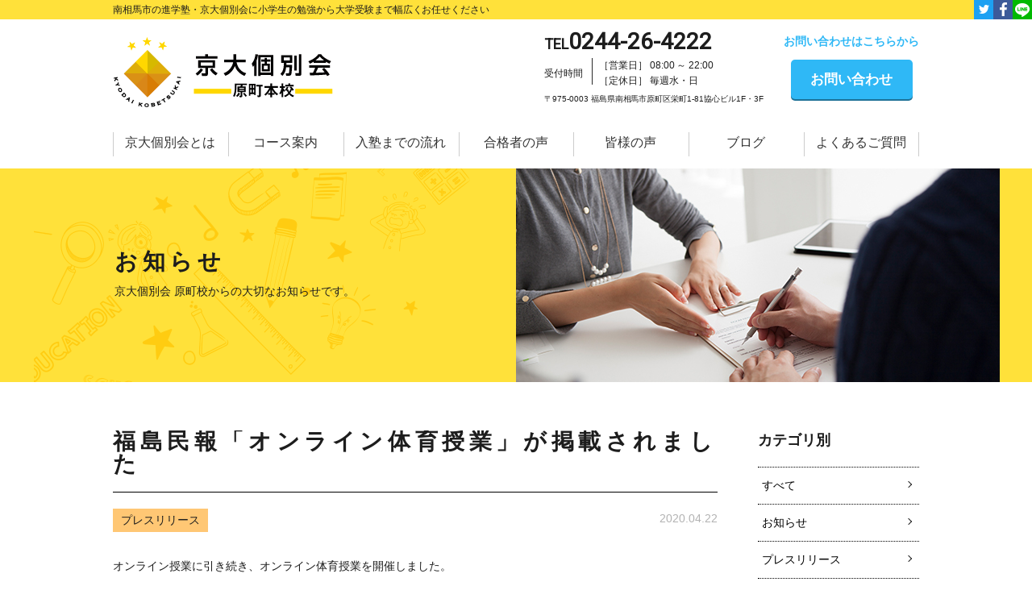

--- FILE ---
content_type: text/html; charset=UTF-8
request_url: https://kobetukai-haramachi.com/news/%E7%A6%8F%E5%B3%B6%E6%B0%91%E5%A0%B1%E3%80%8C%E3%82%AA%E3%83%B3%E3%83%A9%E3%82%A4%E3%83%B3%E4%BD%93%E8%82%B2%E6%8E%88%E6%A5%AD%E3%80%8D%E3%81%8C%E6%8E%B2%E8%BC%89%E3%81%95%E3%82%8C%E3%81%BE%E3%81%97/
body_size: 11327
content:
<!doctype html>
<html lang="ja">
<head>

<meta charset="utf-8">
<meta name="viewport" content="width=device-width, initial-scale=1.0, minimum-scale=1.0, maximum-scale=1.0, user-scalable=no" />

<meta http-equiv="X-UA-Compatible" content="IE=edge,chrome=1"><!--キャッシュクリア-->

<link rel="canonical" href="http://kobetukai-haramachi.com/" />



<link href="https://fonts.googleapis.com/css?family=Roboto" rel="stylesheet">
<!-- <link rel="shortcut icon" href="favicon.ico" /> --><!--favicon-->
<!-- <link rel="apple-touch-icon" href="apple-touch-icon.png" /> --><!--iphone-->
<link rel="stylesheet" media="all" type="text/css" href="https://kobetukai-haramachi.com/wp-content/themes/kdkb/css/jquery.bxslider.css" />
<link rel="stylesheet" media="all" type="text/css" href="https://kobetukai-haramachi.com/wp-content/themes/kdkb/css/import.css" />

<!-- jquery- -->
<script src="https://kobetukai-haramachi.com/wp-content/themes/kdkb/js/jquery-3.1.1.min.js"></script>
<script src="https://kobetukai-haramachi.com/wp-content/themes/kdkb/js/jquery.bxslider.js"></script>
<script src="https://kobetukai-haramachi.com/wp-content/themes/kdkb/js/jquery.matchHeight.js"></script>
<script src="https://kobetukai-haramachi.com/wp-content/themes/kdkb/js/jquery.easing.1.3.js"></script>
<script src="https://kobetukai-haramachi.com/wp-content/themes/kdkb/js/flexibility.js"></script>
<script src="https://kobetukai-haramachi.com/wp-content/themes/kdkb/js/script.js"></script>
<script>
$(document).ready(function(){
// $('.bxslider').bxSlider({
// mode: 'fade',
// controls: false,
// auto: true,
// autoHover: true
// });
var slider = $('.bxslider').bxSlider({
mode: 'fade',
controls: false,
auto: true,
autoHover: true,
onSlideAfter: function () { slider.startAuto(); }
});


});
</script>
<script type="text/javascript">
$(function() {
$('.item').matchHeight();
});
</script>

<!--[if lte IE 9]>
<script src="js/flexibility.js"></script>
<script>
    $(function(){
        //flexibility(document.documentElement);
    });
</script>
<![endif]-->
<!--<script type="text/javascript" src="https://kobetukai-haramachi.com/wp-content/themes/kdkb/js/jquery.sidr.min.js"></script>-->
<!--[if lt IE 9]>
<script src="http://css3-mediaqueries-js.googlecode.com/svn/trunk/css3-mediaqueries.js"></script>
<![endif]-->
<!-- <script type="text/javascript">
$(function() {
$('.item').matchHeight();
});
</script> -->
	<style>img:is([sizes="auto" i], [sizes^="auto," i]) { contain-intrinsic-size: 3000px 1500px }</style>
	
		<!-- All in One SEO 4.8.5 - aioseo.com -->
		<title>福島民報「オンライン体育授業」が掲載されました - 京大個別会原町本校</title>
	<meta name="description" content="オンライン授業に引き続き、オンライン体育授業を開催しました。 講師には、南相馬市で活動されているパーソナルトレ" />
	<meta name="robots" content="max-image-preview:large" />
	<link rel="canonical" href="https://kobetukai-haramachi.com/news/%e7%a6%8f%e5%b3%b6%e6%b0%91%e5%a0%b1%e3%80%8c%e3%82%aa%e3%83%b3%e3%83%a9%e3%82%a4%e3%83%b3%e4%bd%93%e8%82%b2%e6%8e%88%e6%a5%ad%e3%80%8d%e3%81%8c%e6%8e%b2%e8%bc%89%e3%81%95%e3%82%8c%e3%81%be%e3%81%97/" />
	<meta name="generator" content="All in One SEO (AIOSEO) 4.8.5" />
		<meta property="og:locale" content="ja_JP" />
		<meta property="og:site_name" content="京大個別会原町本校 - 京大個別会" />
		<meta property="og:type" content="article" />
		<meta property="og:title" content="福島民報「オンライン体育授業」が掲載されました - 京大個別会原町本校" />
		<meta property="og:description" content="オンライン授業に引き続き、オンライン体育授業を開催しました。 講師には、南相馬市で活動されているパーソナルトレ" />
		<meta property="og:url" content="https://kobetukai-haramachi.com/news/%e7%a6%8f%e5%b3%b6%e6%b0%91%e5%a0%b1%e3%80%8c%e3%82%aa%e3%83%b3%e3%83%a9%e3%82%a4%e3%83%b3%e4%bd%93%e8%82%b2%e6%8e%88%e6%a5%ad%e3%80%8d%e3%81%8c%e6%8e%b2%e8%bc%89%e3%81%95%e3%82%8c%e3%81%be%e3%81%97/" />
		<meta property="article:published_time" content="2020-04-22T00:00:06+00:00" />
		<meta property="article:modified_time" content="2020-10-31T03:24:49+00:00" />
		<meta name="twitter:card" content="summary_large_image" />
		<meta name="twitter:title" content="福島民報「オンライン体育授業」が掲載されました - 京大個別会原町本校" />
		<meta name="twitter:description" content="オンライン授業に引き続き、オンライン体育授業を開催しました。 講師には、南相馬市で活動されているパーソナルトレ" />
		<script type="application/ld+json" class="aioseo-schema">
			{"@context":"https:\/\/schema.org","@graph":[{"@type":"BreadcrumbList","@id":"https:\/\/kobetukai-haramachi.com\/news\/%e7%a6%8f%e5%b3%b6%e6%b0%91%e5%a0%b1%e3%80%8c%e3%82%aa%e3%83%b3%e3%83%a9%e3%82%a4%e3%83%b3%e4%bd%93%e8%82%b2%e6%8e%88%e6%a5%ad%e3%80%8d%e3%81%8c%e6%8e%b2%e8%bc%89%e3%81%95%e3%82%8c%e3%81%be%e3%81%97\/#breadcrumblist","itemListElement":[{"@type":"ListItem","@id":"https:\/\/kobetukai-haramachi.com#listItem","position":1,"name":"Home","item":"https:\/\/kobetukai-haramachi.com","nextItem":{"@type":"ListItem","@id":"https:\/\/kobetukai-haramachi.com\/news\/#listItem","name":"\u304a\u77e5\u3089\u305b"}},{"@type":"ListItem","@id":"https:\/\/kobetukai-haramachi.com\/news\/#listItem","position":2,"name":"\u304a\u77e5\u3089\u305b","item":"https:\/\/kobetukai-haramachi.com\/news\/","nextItem":{"@type":"ListItem","@id":"https:\/\/kobetukai-haramachi.com\/news_cat\/campaign\/#listItem","name":"\u30d7\u30ec\u30b9\u30ea\u30ea\u30fc\u30b9"},"previousItem":{"@type":"ListItem","@id":"https:\/\/kobetukai-haramachi.com#listItem","name":"Home"}},{"@type":"ListItem","@id":"https:\/\/kobetukai-haramachi.com\/news_cat\/campaign\/#listItem","position":3,"name":"\u30d7\u30ec\u30b9\u30ea\u30ea\u30fc\u30b9","item":"https:\/\/kobetukai-haramachi.com\/news_cat\/campaign\/","nextItem":{"@type":"ListItem","@id":"https:\/\/kobetukai-haramachi.com\/news\/%e7%a6%8f%e5%b3%b6%e6%b0%91%e5%a0%b1%e3%80%8c%e3%82%aa%e3%83%b3%e3%83%a9%e3%82%a4%e3%83%b3%e4%bd%93%e8%82%b2%e6%8e%88%e6%a5%ad%e3%80%8d%e3%81%8c%e6%8e%b2%e8%bc%89%e3%81%95%e3%82%8c%e3%81%be%e3%81%97\/#listItem","name":"\u798f\u5cf6\u6c11\u5831\u300c\u30aa\u30f3\u30e9\u30a4\u30f3\u4f53\u80b2\u6388\u696d\u300d\u304c\u63b2\u8f09\u3055\u308c\u307e\u3057\u305f"},"previousItem":{"@type":"ListItem","@id":"https:\/\/kobetukai-haramachi.com\/news\/#listItem","name":"\u304a\u77e5\u3089\u305b"}},{"@type":"ListItem","@id":"https:\/\/kobetukai-haramachi.com\/news\/%e7%a6%8f%e5%b3%b6%e6%b0%91%e5%a0%b1%e3%80%8c%e3%82%aa%e3%83%b3%e3%83%a9%e3%82%a4%e3%83%b3%e4%bd%93%e8%82%b2%e6%8e%88%e6%a5%ad%e3%80%8d%e3%81%8c%e6%8e%b2%e8%bc%89%e3%81%95%e3%82%8c%e3%81%be%e3%81%97\/#listItem","position":4,"name":"\u798f\u5cf6\u6c11\u5831\u300c\u30aa\u30f3\u30e9\u30a4\u30f3\u4f53\u80b2\u6388\u696d\u300d\u304c\u63b2\u8f09\u3055\u308c\u307e\u3057\u305f","previousItem":{"@type":"ListItem","@id":"https:\/\/kobetukai-haramachi.com\/news_cat\/campaign\/#listItem","name":"\u30d7\u30ec\u30b9\u30ea\u30ea\u30fc\u30b9"}}]},{"@type":"Organization","@id":"https:\/\/kobetukai-haramachi.com\/#organization","name":"\u4eac\u5927\u500b\u5225\u4f1a\u539f\u753a\u672c\u6821","description":"\u4eac\u5927\u500b\u5225\u4f1a","url":"https:\/\/kobetukai-haramachi.com\/"},{"@type":"WebPage","@id":"https:\/\/kobetukai-haramachi.com\/news\/%e7%a6%8f%e5%b3%b6%e6%b0%91%e5%a0%b1%e3%80%8c%e3%82%aa%e3%83%b3%e3%83%a9%e3%82%a4%e3%83%b3%e4%bd%93%e8%82%b2%e6%8e%88%e6%a5%ad%e3%80%8d%e3%81%8c%e6%8e%b2%e8%bc%89%e3%81%95%e3%82%8c%e3%81%be%e3%81%97\/#webpage","url":"https:\/\/kobetukai-haramachi.com\/news\/%e7%a6%8f%e5%b3%b6%e6%b0%91%e5%a0%b1%e3%80%8c%e3%82%aa%e3%83%b3%e3%83%a9%e3%82%a4%e3%83%b3%e4%bd%93%e8%82%b2%e6%8e%88%e6%a5%ad%e3%80%8d%e3%81%8c%e6%8e%b2%e8%bc%89%e3%81%95%e3%82%8c%e3%81%be%e3%81%97\/","name":"\u798f\u5cf6\u6c11\u5831\u300c\u30aa\u30f3\u30e9\u30a4\u30f3\u4f53\u80b2\u6388\u696d\u300d\u304c\u63b2\u8f09\u3055\u308c\u307e\u3057\u305f - \u4eac\u5927\u500b\u5225\u4f1a\u539f\u753a\u672c\u6821","description":"\u30aa\u30f3\u30e9\u30a4\u30f3\u6388\u696d\u306b\u5f15\u304d\u7d9a\u304d\u3001\u30aa\u30f3\u30e9\u30a4\u30f3\u4f53\u80b2\u6388\u696d\u3092\u958b\u50ac\u3057\u307e\u3057\u305f\u3002 \u8b1b\u5e2b\u306b\u306f\u3001\u5357\u76f8\u99ac\u5e02\u3067\u6d3b\u52d5\u3055\u308c\u3066\u3044\u308b\u30d1\u30fc\u30bd\u30ca\u30eb\u30c8\u30ec","inLanguage":"ja","isPartOf":{"@id":"https:\/\/kobetukai-haramachi.com\/#website"},"breadcrumb":{"@id":"https:\/\/kobetukai-haramachi.com\/news\/%e7%a6%8f%e5%b3%b6%e6%b0%91%e5%a0%b1%e3%80%8c%e3%82%aa%e3%83%b3%e3%83%a9%e3%82%a4%e3%83%b3%e4%bd%93%e8%82%b2%e6%8e%88%e6%a5%ad%e3%80%8d%e3%81%8c%e6%8e%b2%e8%bc%89%e3%81%95%e3%82%8c%e3%81%be%e3%81%97\/#breadcrumblist"},"datePublished":"2020-04-22T09:00:06+09:00","dateModified":"2020-10-31T12:24:49+09:00"},{"@type":"WebSite","@id":"https:\/\/kobetukai-haramachi.com\/#website","url":"https:\/\/kobetukai-haramachi.com\/","name":"\u4eac\u5927\u500b\u5225\u4f1a\u539f\u753a\u672c\u6821","description":"\u4eac\u5927\u500b\u5225\u4f1a","inLanguage":"ja","publisher":{"@id":"https:\/\/kobetukai-haramachi.com\/#organization"}}]}
		</script>
		<!-- All in One SEO -->

<link rel='dns-prefetch' href='//secure.gravatar.com' />
<link rel='dns-prefetch' href='//stats.wp.com' />
<link rel='dns-prefetch' href='//v0.wordpress.com' />
<link rel='dns-prefetch' href='//www.googletagmanager.com' />
<script type="text/javascript">
/* <![CDATA[ */
window._wpemojiSettings = {"baseUrl":"https:\/\/s.w.org\/images\/core\/emoji\/16.0.1\/72x72\/","ext":".png","svgUrl":"https:\/\/s.w.org\/images\/core\/emoji\/16.0.1\/svg\/","svgExt":".svg","source":{"concatemoji":"https:\/\/kobetukai-haramachi.com\/wp-includes\/js\/wp-emoji-release.min.js?ver=6.8.3"}};
/*! This file is auto-generated */
!function(s,n){var o,i,e;function c(e){try{var t={supportTests:e,timestamp:(new Date).valueOf()};sessionStorage.setItem(o,JSON.stringify(t))}catch(e){}}function p(e,t,n){e.clearRect(0,0,e.canvas.width,e.canvas.height),e.fillText(t,0,0);var t=new Uint32Array(e.getImageData(0,0,e.canvas.width,e.canvas.height).data),a=(e.clearRect(0,0,e.canvas.width,e.canvas.height),e.fillText(n,0,0),new Uint32Array(e.getImageData(0,0,e.canvas.width,e.canvas.height).data));return t.every(function(e,t){return e===a[t]})}function u(e,t){e.clearRect(0,0,e.canvas.width,e.canvas.height),e.fillText(t,0,0);for(var n=e.getImageData(16,16,1,1),a=0;a<n.data.length;a++)if(0!==n.data[a])return!1;return!0}function f(e,t,n,a){switch(t){case"flag":return n(e,"\ud83c\udff3\ufe0f\u200d\u26a7\ufe0f","\ud83c\udff3\ufe0f\u200b\u26a7\ufe0f")?!1:!n(e,"\ud83c\udde8\ud83c\uddf6","\ud83c\udde8\u200b\ud83c\uddf6")&&!n(e,"\ud83c\udff4\udb40\udc67\udb40\udc62\udb40\udc65\udb40\udc6e\udb40\udc67\udb40\udc7f","\ud83c\udff4\u200b\udb40\udc67\u200b\udb40\udc62\u200b\udb40\udc65\u200b\udb40\udc6e\u200b\udb40\udc67\u200b\udb40\udc7f");case"emoji":return!a(e,"\ud83e\udedf")}return!1}function g(e,t,n,a){var r="undefined"!=typeof WorkerGlobalScope&&self instanceof WorkerGlobalScope?new OffscreenCanvas(300,150):s.createElement("canvas"),o=r.getContext("2d",{willReadFrequently:!0}),i=(o.textBaseline="top",o.font="600 32px Arial",{});return e.forEach(function(e){i[e]=t(o,e,n,a)}),i}function t(e){var t=s.createElement("script");t.src=e,t.defer=!0,s.head.appendChild(t)}"undefined"!=typeof Promise&&(o="wpEmojiSettingsSupports",i=["flag","emoji"],n.supports={everything:!0,everythingExceptFlag:!0},e=new Promise(function(e){s.addEventListener("DOMContentLoaded",e,{once:!0})}),new Promise(function(t){var n=function(){try{var e=JSON.parse(sessionStorage.getItem(o));if("object"==typeof e&&"number"==typeof e.timestamp&&(new Date).valueOf()<e.timestamp+604800&&"object"==typeof e.supportTests)return e.supportTests}catch(e){}return null}();if(!n){if("undefined"!=typeof Worker&&"undefined"!=typeof OffscreenCanvas&&"undefined"!=typeof URL&&URL.createObjectURL&&"undefined"!=typeof Blob)try{var e="postMessage("+g.toString()+"("+[JSON.stringify(i),f.toString(),p.toString(),u.toString()].join(",")+"));",a=new Blob([e],{type:"text/javascript"}),r=new Worker(URL.createObjectURL(a),{name:"wpTestEmojiSupports"});return void(r.onmessage=function(e){c(n=e.data),r.terminate(),t(n)})}catch(e){}c(n=g(i,f,p,u))}t(n)}).then(function(e){for(var t in e)n.supports[t]=e[t],n.supports.everything=n.supports.everything&&n.supports[t],"flag"!==t&&(n.supports.everythingExceptFlag=n.supports.everythingExceptFlag&&n.supports[t]);n.supports.everythingExceptFlag=n.supports.everythingExceptFlag&&!n.supports.flag,n.DOMReady=!1,n.readyCallback=function(){n.DOMReady=!0}}).then(function(){return e}).then(function(){var e;n.supports.everything||(n.readyCallback(),(e=n.source||{}).concatemoji?t(e.concatemoji):e.wpemoji&&e.twemoji&&(t(e.twemoji),t(e.wpemoji)))}))}((window,document),window._wpemojiSettings);
/* ]]> */
</script>
<style id='wp-emoji-styles-inline-css' type='text/css'>

	img.wp-smiley, img.emoji {
		display: inline !important;
		border: none !important;
		box-shadow: none !important;
		height: 1em !important;
		width: 1em !important;
		margin: 0 0.07em !important;
		vertical-align: -0.1em !important;
		background: none !important;
		padding: 0 !important;
	}
</style>
<link rel='stylesheet' id='wp-block-library-css' href='https://kobetukai-haramachi.com/wp-includes/css/dist/block-library/style.min.css?ver=6.8.3' type='text/css' media='all' />
<style id='classic-theme-styles-inline-css' type='text/css'>
/*! This file is auto-generated */
.wp-block-button__link{color:#fff;background-color:#32373c;border-radius:9999px;box-shadow:none;text-decoration:none;padding:calc(.667em + 2px) calc(1.333em + 2px);font-size:1.125em}.wp-block-file__button{background:#32373c;color:#fff;text-decoration:none}
</style>
<link rel='stylesheet' id='mediaelement-css' href='https://kobetukai-haramachi.com/wp-includes/js/mediaelement/mediaelementplayer-legacy.min.css?ver=4.2.17' type='text/css' media='all' />
<link rel='stylesheet' id='wp-mediaelement-css' href='https://kobetukai-haramachi.com/wp-includes/js/mediaelement/wp-mediaelement.min.css?ver=6.8.3' type='text/css' media='all' />
<style id='jetpack-sharing-buttons-style-inline-css' type='text/css'>
.jetpack-sharing-buttons__services-list{display:flex;flex-direction:row;flex-wrap:wrap;gap:0;list-style-type:none;margin:5px;padding:0}.jetpack-sharing-buttons__services-list.has-small-icon-size{font-size:12px}.jetpack-sharing-buttons__services-list.has-normal-icon-size{font-size:16px}.jetpack-sharing-buttons__services-list.has-large-icon-size{font-size:24px}.jetpack-sharing-buttons__services-list.has-huge-icon-size{font-size:36px}@media print{.jetpack-sharing-buttons__services-list{display:none!important}}.editor-styles-wrapper .wp-block-jetpack-sharing-buttons{gap:0;padding-inline-start:0}ul.jetpack-sharing-buttons__services-list.has-background{padding:1.25em 2.375em}
</style>
<style id='global-styles-inline-css' type='text/css'>
:root{--wp--preset--aspect-ratio--square: 1;--wp--preset--aspect-ratio--4-3: 4/3;--wp--preset--aspect-ratio--3-4: 3/4;--wp--preset--aspect-ratio--3-2: 3/2;--wp--preset--aspect-ratio--2-3: 2/3;--wp--preset--aspect-ratio--16-9: 16/9;--wp--preset--aspect-ratio--9-16: 9/16;--wp--preset--color--black: #000000;--wp--preset--color--cyan-bluish-gray: #abb8c3;--wp--preset--color--white: #ffffff;--wp--preset--color--pale-pink: #f78da7;--wp--preset--color--vivid-red: #cf2e2e;--wp--preset--color--luminous-vivid-orange: #ff6900;--wp--preset--color--luminous-vivid-amber: #fcb900;--wp--preset--color--light-green-cyan: #7bdcb5;--wp--preset--color--vivid-green-cyan: #00d084;--wp--preset--color--pale-cyan-blue: #8ed1fc;--wp--preset--color--vivid-cyan-blue: #0693e3;--wp--preset--color--vivid-purple: #9b51e0;--wp--preset--gradient--vivid-cyan-blue-to-vivid-purple: linear-gradient(135deg,rgba(6,147,227,1) 0%,rgb(155,81,224) 100%);--wp--preset--gradient--light-green-cyan-to-vivid-green-cyan: linear-gradient(135deg,rgb(122,220,180) 0%,rgb(0,208,130) 100%);--wp--preset--gradient--luminous-vivid-amber-to-luminous-vivid-orange: linear-gradient(135deg,rgba(252,185,0,1) 0%,rgba(255,105,0,1) 100%);--wp--preset--gradient--luminous-vivid-orange-to-vivid-red: linear-gradient(135deg,rgba(255,105,0,1) 0%,rgb(207,46,46) 100%);--wp--preset--gradient--very-light-gray-to-cyan-bluish-gray: linear-gradient(135deg,rgb(238,238,238) 0%,rgb(169,184,195) 100%);--wp--preset--gradient--cool-to-warm-spectrum: linear-gradient(135deg,rgb(74,234,220) 0%,rgb(151,120,209) 20%,rgb(207,42,186) 40%,rgb(238,44,130) 60%,rgb(251,105,98) 80%,rgb(254,248,76) 100%);--wp--preset--gradient--blush-light-purple: linear-gradient(135deg,rgb(255,206,236) 0%,rgb(152,150,240) 100%);--wp--preset--gradient--blush-bordeaux: linear-gradient(135deg,rgb(254,205,165) 0%,rgb(254,45,45) 50%,rgb(107,0,62) 100%);--wp--preset--gradient--luminous-dusk: linear-gradient(135deg,rgb(255,203,112) 0%,rgb(199,81,192) 50%,rgb(65,88,208) 100%);--wp--preset--gradient--pale-ocean: linear-gradient(135deg,rgb(255,245,203) 0%,rgb(182,227,212) 50%,rgb(51,167,181) 100%);--wp--preset--gradient--electric-grass: linear-gradient(135deg,rgb(202,248,128) 0%,rgb(113,206,126) 100%);--wp--preset--gradient--midnight: linear-gradient(135deg,rgb(2,3,129) 0%,rgb(40,116,252) 100%);--wp--preset--font-size--small: 13px;--wp--preset--font-size--medium: 20px;--wp--preset--font-size--large: 36px;--wp--preset--font-size--x-large: 42px;--wp--preset--spacing--20: 0.44rem;--wp--preset--spacing--30: 0.67rem;--wp--preset--spacing--40: 1rem;--wp--preset--spacing--50: 1.5rem;--wp--preset--spacing--60: 2.25rem;--wp--preset--spacing--70: 3.38rem;--wp--preset--spacing--80: 5.06rem;--wp--preset--shadow--natural: 6px 6px 9px rgba(0, 0, 0, 0.2);--wp--preset--shadow--deep: 12px 12px 50px rgba(0, 0, 0, 0.4);--wp--preset--shadow--sharp: 6px 6px 0px rgba(0, 0, 0, 0.2);--wp--preset--shadow--outlined: 6px 6px 0px -3px rgba(255, 255, 255, 1), 6px 6px rgba(0, 0, 0, 1);--wp--preset--shadow--crisp: 6px 6px 0px rgba(0, 0, 0, 1);}:where(.is-layout-flex){gap: 0.5em;}:where(.is-layout-grid){gap: 0.5em;}body .is-layout-flex{display: flex;}.is-layout-flex{flex-wrap: wrap;align-items: center;}.is-layout-flex > :is(*, div){margin: 0;}body .is-layout-grid{display: grid;}.is-layout-grid > :is(*, div){margin: 0;}:where(.wp-block-columns.is-layout-flex){gap: 2em;}:where(.wp-block-columns.is-layout-grid){gap: 2em;}:where(.wp-block-post-template.is-layout-flex){gap: 1.25em;}:where(.wp-block-post-template.is-layout-grid){gap: 1.25em;}.has-black-color{color: var(--wp--preset--color--black) !important;}.has-cyan-bluish-gray-color{color: var(--wp--preset--color--cyan-bluish-gray) !important;}.has-white-color{color: var(--wp--preset--color--white) !important;}.has-pale-pink-color{color: var(--wp--preset--color--pale-pink) !important;}.has-vivid-red-color{color: var(--wp--preset--color--vivid-red) !important;}.has-luminous-vivid-orange-color{color: var(--wp--preset--color--luminous-vivid-orange) !important;}.has-luminous-vivid-amber-color{color: var(--wp--preset--color--luminous-vivid-amber) !important;}.has-light-green-cyan-color{color: var(--wp--preset--color--light-green-cyan) !important;}.has-vivid-green-cyan-color{color: var(--wp--preset--color--vivid-green-cyan) !important;}.has-pale-cyan-blue-color{color: var(--wp--preset--color--pale-cyan-blue) !important;}.has-vivid-cyan-blue-color{color: var(--wp--preset--color--vivid-cyan-blue) !important;}.has-vivid-purple-color{color: var(--wp--preset--color--vivid-purple) !important;}.has-black-background-color{background-color: var(--wp--preset--color--black) !important;}.has-cyan-bluish-gray-background-color{background-color: var(--wp--preset--color--cyan-bluish-gray) !important;}.has-white-background-color{background-color: var(--wp--preset--color--white) !important;}.has-pale-pink-background-color{background-color: var(--wp--preset--color--pale-pink) !important;}.has-vivid-red-background-color{background-color: var(--wp--preset--color--vivid-red) !important;}.has-luminous-vivid-orange-background-color{background-color: var(--wp--preset--color--luminous-vivid-orange) !important;}.has-luminous-vivid-amber-background-color{background-color: var(--wp--preset--color--luminous-vivid-amber) !important;}.has-light-green-cyan-background-color{background-color: var(--wp--preset--color--light-green-cyan) !important;}.has-vivid-green-cyan-background-color{background-color: var(--wp--preset--color--vivid-green-cyan) !important;}.has-pale-cyan-blue-background-color{background-color: var(--wp--preset--color--pale-cyan-blue) !important;}.has-vivid-cyan-blue-background-color{background-color: var(--wp--preset--color--vivid-cyan-blue) !important;}.has-vivid-purple-background-color{background-color: var(--wp--preset--color--vivid-purple) !important;}.has-black-border-color{border-color: var(--wp--preset--color--black) !important;}.has-cyan-bluish-gray-border-color{border-color: var(--wp--preset--color--cyan-bluish-gray) !important;}.has-white-border-color{border-color: var(--wp--preset--color--white) !important;}.has-pale-pink-border-color{border-color: var(--wp--preset--color--pale-pink) !important;}.has-vivid-red-border-color{border-color: var(--wp--preset--color--vivid-red) !important;}.has-luminous-vivid-orange-border-color{border-color: var(--wp--preset--color--luminous-vivid-orange) !important;}.has-luminous-vivid-amber-border-color{border-color: var(--wp--preset--color--luminous-vivid-amber) !important;}.has-light-green-cyan-border-color{border-color: var(--wp--preset--color--light-green-cyan) !important;}.has-vivid-green-cyan-border-color{border-color: var(--wp--preset--color--vivid-green-cyan) !important;}.has-pale-cyan-blue-border-color{border-color: var(--wp--preset--color--pale-cyan-blue) !important;}.has-vivid-cyan-blue-border-color{border-color: var(--wp--preset--color--vivid-cyan-blue) !important;}.has-vivid-purple-border-color{border-color: var(--wp--preset--color--vivid-purple) !important;}.has-vivid-cyan-blue-to-vivid-purple-gradient-background{background: var(--wp--preset--gradient--vivid-cyan-blue-to-vivid-purple) !important;}.has-light-green-cyan-to-vivid-green-cyan-gradient-background{background: var(--wp--preset--gradient--light-green-cyan-to-vivid-green-cyan) !important;}.has-luminous-vivid-amber-to-luminous-vivid-orange-gradient-background{background: var(--wp--preset--gradient--luminous-vivid-amber-to-luminous-vivid-orange) !important;}.has-luminous-vivid-orange-to-vivid-red-gradient-background{background: var(--wp--preset--gradient--luminous-vivid-orange-to-vivid-red) !important;}.has-very-light-gray-to-cyan-bluish-gray-gradient-background{background: var(--wp--preset--gradient--very-light-gray-to-cyan-bluish-gray) !important;}.has-cool-to-warm-spectrum-gradient-background{background: var(--wp--preset--gradient--cool-to-warm-spectrum) !important;}.has-blush-light-purple-gradient-background{background: var(--wp--preset--gradient--blush-light-purple) !important;}.has-blush-bordeaux-gradient-background{background: var(--wp--preset--gradient--blush-bordeaux) !important;}.has-luminous-dusk-gradient-background{background: var(--wp--preset--gradient--luminous-dusk) !important;}.has-pale-ocean-gradient-background{background: var(--wp--preset--gradient--pale-ocean) !important;}.has-electric-grass-gradient-background{background: var(--wp--preset--gradient--electric-grass) !important;}.has-midnight-gradient-background{background: var(--wp--preset--gradient--midnight) !important;}.has-small-font-size{font-size: var(--wp--preset--font-size--small) !important;}.has-medium-font-size{font-size: var(--wp--preset--font-size--medium) !important;}.has-large-font-size{font-size: var(--wp--preset--font-size--large) !important;}.has-x-large-font-size{font-size: var(--wp--preset--font-size--x-large) !important;}
:where(.wp-block-post-template.is-layout-flex){gap: 1.25em;}:where(.wp-block-post-template.is-layout-grid){gap: 1.25em;}
:where(.wp-block-columns.is-layout-flex){gap: 2em;}:where(.wp-block-columns.is-layout-grid){gap: 2em;}
:root :where(.wp-block-pullquote){font-size: 1.5em;line-height: 1.6;}
</style>
<link rel='stylesheet' id='contact-form-7-css' href='https://kobetukai-haramachi.com/wp-content/plugins/contact-form-7/includes/css/styles.css?ver=6.1.1' type='text/css' media='all' />
<link rel='stylesheet' id='cf7msm_styles-css' href='https://kobetukai-haramachi.com/wp-content/plugins/contact-form-7-multi-step-module/resources/cf7msm.css?ver=4.4.2' type='text/css' media='all' />
<script type="text/javascript" src="https://kobetukai-haramachi.com/wp-includes/js/jquery/jquery.min.js?ver=3.7.1" id="jquery-core-js"></script>
<script type="text/javascript" src="https://kobetukai-haramachi.com/wp-includes/js/jquery/jquery-migrate.min.js?ver=3.4.1" id="jquery-migrate-js"></script>
<link rel="https://api.w.org/" href="https://kobetukai-haramachi.com/wp-json/" /><link rel="alternate" title="oEmbed (JSON)" type="application/json+oembed" href="https://kobetukai-haramachi.com/wp-json/oembed/1.0/embed?url=https%3A%2F%2Fkobetukai-haramachi.com%2Fnews%2F%25e7%25a6%258f%25e5%25b3%25b6%25e6%25b0%2591%25e5%25a0%25b1%25e3%2580%258c%25e3%2582%25aa%25e3%2583%25b3%25e3%2583%25a9%25e3%2582%25a4%25e3%2583%25b3%25e4%25bd%2593%25e8%2582%25b2%25e6%258e%2588%25e6%25a5%25ad%25e3%2580%258d%25e3%2581%258c%25e6%258e%25b2%25e8%25bc%2589%25e3%2581%2595%25e3%2582%258c%25e3%2581%25be%25e3%2581%2597%2F" />
<link rel="alternate" title="oEmbed (XML)" type="text/xml+oembed" href="https://kobetukai-haramachi.com/wp-json/oembed/1.0/embed?url=https%3A%2F%2Fkobetukai-haramachi.com%2Fnews%2F%25e7%25a6%258f%25e5%25b3%25b6%25e6%25b0%2591%25e5%25a0%25b1%25e3%2580%258c%25e3%2582%25aa%25e3%2583%25b3%25e3%2583%25a9%25e3%2582%25a4%25e3%2583%25b3%25e4%25bd%2593%25e8%2582%25b2%25e6%258e%2588%25e6%25a5%25ad%25e3%2580%258d%25e3%2581%258c%25e6%258e%25b2%25e8%25bc%2589%25e3%2581%2595%25e3%2582%258c%25e3%2581%25be%25e3%2581%2597%2F&#038;format=xml" />
<meta name="generator" content="Site Kit by Google 1.159.0" />	<style>img#wpstats{display:none}</style>
		<link rel="icon" href="https://kobetukai-haramachi.com/wp-content/uploads/2017/06/cropped-d4c36848254b4ae555f4b181315c2d87-32x32.png" sizes="32x32" />
<link rel="icon" href="https://kobetukai-haramachi.com/wp-content/uploads/2017/06/cropped-d4c36848254b4ae555f4b181315c2d87-192x192.png" sizes="192x192" />
<link rel="apple-touch-icon" href="https://kobetukai-haramachi.com/wp-content/uploads/2017/06/cropped-d4c36848254b4ae555f4b181315c2d87-180x180.png" />
<meta name="msapplication-TileImage" content="https://kobetukai-haramachi.com/wp-content/uploads/2017/06/cropped-d4c36848254b4ae555f4b181315c2d87-270x270.png" />
		<style type="text/css" id="wp-custom-css">
			@media screen and (min-width: 1025px) {
  #charioot-bubble {
    right: 170px;
  }
}
		</style>
		
	<!-- Facebook Pixel Code -->
<script>
  !function(f,b,e,v,n,t,s)
  {if(f.fbq)return;n=f.fbq=function(){n.callMethod?
  n.callMethod.apply(n,arguments):n.queue.push(arguments)};
  if(!f._fbq)f._fbq=n;n.push=n;n.loaded=!0;n.version='2.0';
  n.queue=[];t=b.createElement(e);t.async=!0;
  t.src=v;s=b.getElementsByTagName(e)[0];
  s.parentNode.insertBefore(t,s)}(window, document,'script',
  'https://connect.facebook.net/en_US/fbevents.js');
  fbq('init', '1612844262142348');
  fbq('track', 'PageView');
</script>
<noscript><img height="1" width="1" style="display:none"
  src="https://www.facebook.com/tr?id=1612844262142348&ev=PageView&noscript=1"
/></noscript>
<!-- End Facebook Pixel Code -->


</head>
<body id="%e7%a6%8f%e5%b3%b6%e6%b0%91%e5%a0%b1%e3%80%8c%e3%82%aa%e3%83%b3%e3%83%a9%e3%82%a4%e3%83%b3%e4%bd%93%e8%82%b2%e6%8e%88%e6%a5%ad%e3%80%8d%e3%81%8c%e6%8e%b2%e8%bc%89%e3%81%95%e3%82%8c%e3%81%be%e3%81%97" class="wp-singular news-template-default single single-news postid-1971 wp-theme-kdkb">
<div class="wrapper">
<!-- header -->
<header>
<div class="headerWrapper1">
<div class="headerInner">
<p>南相馬市の進学塾・京大個別会に小学生の勉強から大学受験まで幅広くお任せください</p>
<ul>
<li><a href="https://twitter.com/kobetukai_h" target="_blank"><img class="fade" src="https://kobetukai-haramachi.com/wp-content/themes/kdkb/images/twitter.jpg" alt="ツイッター"></a></li>
<li><a href="https://www.facebook.com/kobetukai.haramachi/" target="_blank"><img class="fade" src="https://kobetukai-haramachi.com/wp-content/themes/kdkb/images/fb.jpg" alt="facebook"></a></li>
<li><a href="https://line.me/R/ti/p/%40fut0835w" target="_blank"><img class="fade" src="https://kobetukai-haramachi.com/wp-content/themes/kdkb/images/line.png" alt="LINE"></a></li>
</ul>
</div>
</div>
<div class="headerWrapper2">
<div class="headerInner">
<h1><a href="/"><img src="https://kobetukai-haramachi.com/wp-content/themes/kdkb/images/h1_logo.gif" alt="京大個別会"></a></h1>
<div class="inqbox">
<ul class="floatL inq">
<li><span>TEL</span>0244-26-4222</li>
<li>
<dl>
<dt>受付時間</dt>
<dd>［営業日］ 08:00 ～ 22:00<br />［定休日］ 毎週水・日</dd>
</dl>
</li>
<li>〒975-0003 福島県南相馬市原町区栄町1-81協心ビル1F・3F</li>
</ul>
<ul class="floatR">
<li>お問い合わせはこちらから</li>
<li><p class="btnWrap">
<a href="/contact/" class="btn_b">お問い合わせ</a>
</p></li>
</ul>
</div>
</div>
</div>

<div class="headerWrapper3">
<div class="headerInner">
<div class="spheader sp">
<ul>
<li><a href="/contact/">無料相談会各種申込み</a></li>
<li><a href="/contact/">入塾のお問い合わせ</a></li>
<li><div id="toggle_btn"><div><span></span> <span></span> <span></span>
</div></div></li>
</ul>
</div>
<nav>
<a href="/"><h1 class="sp"><img src="https://kobetukai-haramachi.com/wp-content/themes/kdkb/images/sp_logo.png" alt=""></h1></a>
<ul id="" class="global"><li id="menu-item-600" class="menu-item menu-item-type-post_type menu-item-object-page menu-item-600"><a href="https://kobetukai-haramachi.com/about/">京大個別会とは</a></li>
<li id="menu-item-591" class="menu-item menu-item-type-custom menu-item-object-custom menu-item-591"><a href="/course/">コース案内</a></li>
<li id="menu-item-601" class="menu-item menu-item-type-post_type menu-item-object-page menu-item-601"><a href="https://kobetukai-haramachi.com/flow/">入塾までの流れ</a></li>
<li id="menu-item-588" class="menu-item menu-item-type-custom menu-item-object-custom menu-item-588"><a href="/success/">合格者の声</a></li>
<li id="menu-item-589" class="menu-item menu-item-type-custom menu-item-object-custom menu-item-589"><a href="/everyone/">皆様の声</a></li>
<li id="menu-item-5732" class="menu-item menu-item-type-post_type_archive menu-item-object-blog menu-item-5732"><a href="https://kobetukai-haramachi.com/blog/">ブログ</a></li>
<li id="menu-item-593" class="menu-item menu-item-type-custom menu-item-object-custom menu-item-593"><a href="/faq/">よくあるご質問</a></li>
</ul><!-- <ul>
<li><a href="">京大個別会とは</a></li>
<li><a href="">コース案内</a></li>
<li><a href="">入塾までの流れ</a></li>
<li><a href="">合格者の声</a></li>
<li><a href="">皆様の声</a></li>
<li><a href="">ブログ</a></li>
</ul> -->
<div class="sp">
<p class="btnWrap">
<a href="/contact/" class="btn_b">お申込みはこちら</a>
</p>
<div class="sub_menu">
<ul><li id="menu-item-604" class="menu-item menu-item-type-post_type menu-item-object-page menu-item-604"><a href="https://kobetukai-haramachi.com/access/">アクセス</a></li>
<li id="menu-item-592" class="menu-item menu-item-type-custom menu-item-object-custom menu-item-592"><a href="/faq/">よくある質問</a></li>
<li id="menu-item-602" class="menu-item menu-item-type-post_type menu-item-object-page menu-item-602"><a href="https://kobetukai-haramachi.com/sitemap/">サイトマップ</a></li>
<li id="menu-item-605" class="menu-item menu-item-type-post_type menu-item-object-page menu-item-605"><a href="https://kobetukai-haramachi.com/privacypolicy/">個人情報保護方針</a></li>
<li id="menu-item-603" class="menu-item menu-item-type-post_type menu-item-object-page menu-item-603"><a href="https://kobetukai-haramachi.com/contact/">お問い合せ</a></li>
<li id="menu-item-2159" class="menu-item menu-item-type-custom menu-item-object-custom menu-item-2159"><a href="https://corporate.creria.co.jp/">運営会社</a></li>
</ul><!-- <ul>
<li><a href="">アクセス</a></li>
<li><a href="">よくある質問</a></li>
<li><a href="">サイトマップ</a></li>
<li><a href="">個人情報保護方針</a></li>
<li><a href="">お問い合わせ</a></li>
</ul> -->
<ul class="sns">
<li><a href="https://twitter.com/kobetukai_h" target="_blank"><img src="https://kobetukai-haramachi.com/wp-content/themes/kdkb/images/twitter.jpg" alt="ツイッター"></a></li>
<li><a href="https://www.facebook.com/kobetukai.haramachi/" target="_blank"><img src="https://kobetukai-haramachi.com/wp-content/themes/kdkb/images/fb.jpg" alt="facebook"></a></li>
<li><a href="https://line.me/R/ti/p/%40fut0835w" target="_blank"><img src="https://kobetukai-haramachi.com/wp-content/themes/kdkb/images/line.png" alt="LINE"></a></li>
</ul>

<div>
<ul>
<li>〒975-0003 福島県南相馬市原町区栄町<br />1−81協心ビル1F・3F</li>
<li>
<ul class="inq">
<li><span>TEL</span>0244-26-4222</li>
<li>
<dl>
<dt>受付時間</dt>
<dd>［営業日］ 08:00 ～ 22:00<br />［定休日］ 毎週水・日</dd>
</dl>
</li>
</ul>
</li>
</ul>
</div>
</div>
</div>
</nav>
</div>
</div>
</header>
<!-- // header -->
<article id="mainImg">
<div class="contBoxInner">
<ul>
<li class="floatL">
<div class="ttl">
<h2>お知らせ</h2>
<p>京大個別会 原町校からの大切なお知らせです。</p>
</div>
</li>
<li class="floatR">
<figure>
<img src="https://kobetukai-haramachi.com/wp-content/themes/kdkb/images/flow/mi_right.jpg" alt="">
</figure>
</li>
</ul>
</div>
</article>
<article id="contents">
<div class="contentsInner">
<article id="mainContents">
<div class=""><h2>福島民報「オンライン体育授業」が掲載されました</h2>
<div class="subdet">
<p class="campaign">プレスリリース</p>
<p class="date">2020.04.22</p>
</div>

<div class="det">
	<p>オンライン授業に引き続き、オンライン体育授業を開催しました。</p>
<p>講師には、南相馬市で活動されているパーソナルトレーナーの山本啓史氏が全面協力のもと、子どもたちの運動不足解消に少しでもお役に立てればと思い、隔週開催をしていきます。</p>
<p><img fetchpriority="high" decoding="async" class="aligncenter size-medium wp-image-1956" src="https://kobetukai-haramachi.com/wp-content/uploads/2020/10/IMG_9442-207x300.jpg" alt="" width="207" height="300" srcset="https://kobetukai-haramachi.com/wp-content/uploads/2020/10/IMG_9442-207x300.jpg 207w, https://kobetukai-haramachi.com/wp-content/uploads/2020/10/IMG_9442-768x1112.jpg 768w, https://kobetukai-haramachi.com/wp-content/uploads/2020/10/IMG_9442-708x1024.jpg 708w" sizes="(max-width: 207px) 100vw, 207px" /></p>	<ul class="post_pager">
	<li class="floatL"><a href="https://kobetukai-haramachi.com/news/%e3%82%aa%e3%83%b3%e3%83%a9%e3%82%a4%e3%83%b3%e6%8c%87%e5%b0%8e%e6%83%85%e5%a0%b1%e5%85%b1%e6%9c%89%e4%bc%9a%e3%81%ab%e7%99%bb%e5%a3%87%e3%81%95%e3%81%9b%e3%81%a6%e3%81%84%e3%81%9f%e3%81%a0%e3%81%8d/" rel="prev">< 前の記事へ</a></li>
	<li class="floatR"><a href="https://kobetukai-haramachi.com/news/nhk%e3%83%a9%e3%82%b8%e3%82%aa%e7%ac%ac1%e3%80%80%e6%96%b0%e3%82%b3%e3%83%bc%e3%83%8a%e3%83%bc%e3%80%8c%e3%81%b2%e3%82%8d%e3%81%97%e6%8e%a2%e6%a4%9c%e9%9a%8a%e3%80%8d%e3%81%ab%e5%87%ba%e6%bc%94/" rel="next">次の記事へ ></a></li>
	</ul>
</div>
</div>
</article>
<aside>
<h5>カテゴリ別</h5>
<ul><li>
<a href="/news/">すべて</a>
</li>
<li>
<a href="https://kobetukai-haramachi.com/news_cat/notice/">お知らせ</a>
</li>
<li>
<a href="https://kobetukai-haramachi.com/news_cat/campaign/">プレスリリース</a>
</li>
<li>
<a href="https://kobetukai-haramachi.com/news_cat/closures/">休校のお知らせ</a>
</li>
<li>
<a href="https://kobetukai-haramachi.com/news_cat/report/">速報</a>
</li>
<li>
<a href="https://kobetukai-haramachi.com/news_cat/important/">重要</a>
</li>
</ul>
<!-- カテゴリ一覧の取得 -->
<script>
$(function () {
$('select[name=pulldown1]').change(function() {
if ($(this).val() != '') {
  window.location.href = $(this).val();
}
});
});
</script>
<h5>掲載年で絞込み</h5>
<div class="select-box">
<select name="pulldown1" id="">
<option selected="selected" value="/news/">すべて</option>
<!-- option でいい？ -->
	<option value='https://kobetukai-haramachi.com/2025/?post_type=news'> 2025 </option>
	<option value='https://kobetukai-haramachi.com/2024/?post_type=news'> 2024 </option>
	<option value='https://kobetukai-haramachi.com/2023/?post_type=news'> 2023 </option>
	<option value='https://kobetukai-haramachi.com/2021/?post_type=news'> 2021 </option>
	<option value='https://kobetukai-haramachi.com/2020/?post_type=news'> 2020 </option>
	<option value='https://kobetukai-haramachi.com/2019/?post_type=news'> 2019 </option>
	<option value='https://kobetukai-haramachi.com/2018/?post_type=news'> 2018 </option>
	<option value='https://kobetukai-haramachi.com/2017/?post_type=news'> 2017 </option>
<!-- option でいい？ -->
</select>
</div>

</aside></div>
</article>
<!-- cv -->
</article>
<article id="cv">
<ul>
<li><a href="/contact/">
<img src="https://kobetukai-haramachi.com/wp-content/themes/kdkb/images/top/cv_img01.png" alt="">
<p>無料相談会<br />各種申込み</p>
</a></li>
<li><a href="/contact/">
<img src="https://kobetukai-haramachi.com/wp-content/themes/kdkb/images/top/cv_img02.png" alt="">
<p>入塾の<br />お問い合わせ</p>
</a></li>
</ul>
</article>
<!-- // cv -->
<!-- footer -->
<footer>
<div class="footerWrapper1">
<div class="footerInner">

<dl>
<dt>体験授業・保護者面談 随時実施中！</dt>
<dd>素朴な疑問や進学の事など、各種ご相談に応じます。</dd>
</dl>
<p class="btnWrap">
<a href="" class="btn_b">無料体験授業・相談会<br />くわしくはこちら</a>
</p>
<figure>
<img src="https://kobetukai-haramachi.com/wp-content/themes/kdkb/images/footer_cv01.png" alt="無料">
</figure>
</div>
</div>
<div class="footerWrapper2">
<div class="footerInner">
<div class="floatL">
<ul id="" class="global"><li class="menu-item menu-item-type-post_type menu-item-object-page menu-item-604"><a href="https://kobetukai-haramachi.com/access/">アクセス</a></li>
<li class="menu-item menu-item-type-custom menu-item-object-custom menu-item-592"><a href="/faq/">よくある質問</a></li>
<li class="menu-item menu-item-type-post_type menu-item-object-page menu-item-602"><a href="https://kobetukai-haramachi.com/sitemap/">サイトマップ</a></li>
<li class="menu-item menu-item-type-post_type menu-item-object-page menu-item-605"><a href="https://kobetukai-haramachi.com/privacypolicy/">個人情報保護方針</a></li>
<li class="menu-item menu-item-type-post_type menu-item-object-page menu-item-603"><a href="https://kobetukai-haramachi.com/contact/">お問い合せ</a></li>
<li class="menu-item menu-item-type-custom menu-item-object-custom menu-item-2159"><a href="https://corporate.creria.co.jp/">運営会社</a></li>
</ul><!-- <ul>
<li><a href="">アクセス</a></li>
<li><a href="">よくある質問</a></li>
<li><a href="">サイトマップ</a></li>
<li><a href="">個人情報保護方針</a></li>
<li><a href="">お問い合わせ</a></li>
</ul> -->
<ul>
<li><a href="https://twitter.com/kobetukai_h" target="_blank"><img src="https://kobetukai-haramachi.com/wp-content/themes/kdkb/images/twitter.jpg" alt="ツイッター"></a></li>
<li><a href="https://www.facebook.com/kobetukai.haramachi/" target="_blank"><img src="https://kobetukai-haramachi.com/wp-content/themes/kdkb/images/fb.jpg" alt="facebook"></a></li>
<li><a href="https://line.me/R/ti/p/%40fut0835w" target="_blank"><img src="https://kobetukai-haramachi.com/wp-content/themes/kdkb/images/line.png" alt="LINE"></a></li>
</ul>
</div>
<div class="floatR">
<ul>
<li>〒975-0003 福島県南相馬市原町区栄町1-81協心ビル1F・3F</li>
<li>
<ul class="inq">
<li class="floatL"><span>TEL</span><a href="tel:0244-26-4222">0244-26-4222</a></li>
<li class="floatR">
<dl>
<dt>受付時間</dt>
<dd>［営業日］ 08:00 ～ 22:00<br />［定休日］ 毎週水・日</dd>
</dl>
</li>
</ul>
</li>
</ul>
</div>
</div>
</div>
<div class="footerWrapper3">
<div class="footerInner">
<p> © 2017 南相馬市の進学塾 | 京大個別会原町本校</p>
</div>
</div>

</footer>
<!-- // footer -->
</div>
<script type="speculationrules">
{"prefetch":[{"source":"document","where":{"and":[{"href_matches":"\/*"},{"not":{"href_matches":["\/wp-*.php","\/wp-admin\/*","\/wp-content\/uploads\/*","\/wp-content\/*","\/wp-content\/plugins\/*","\/wp-content\/themes\/kdkb\/*","\/*\\?(.+)"]}},{"not":{"selector_matches":"a[rel~=\"nofollow\"]"}},{"not":{"selector_matches":".no-prefetch, .no-prefetch a"}}]},"eagerness":"conservative"}]}
</script>
<script type="text/javascript">
document.addEventListener( 'wpcf7mailsent', function( event ) {
    location.href = "/thanks/";
}, false );
</script>
<script type="text/javascript" src="https://kobetukai-haramachi.com/wp-includes/js/dist/hooks.min.js?ver=4d63a3d491d11ffd8ac6" id="wp-hooks-js"></script>
<script type="text/javascript" src="https://kobetukai-haramachi.com/wp-includes/js/dist/i18n.min.js?ver=5e580eb46a90c2b997e6" id="wp-i18n-js"></script>
<script type="text/javascript" id="wp-i18n-js-after">
/* <![CDATA[ */
wp.i18n.setLocaleData( { 'text direction\u0004ltr': [ 'ltr' ] } );
/* ]]> */
</script>
<script type="text/javascript" src="https://kobetukai-haramachi.com/wp-content/plugins/contact-form-7/includes/swv/js/index.js?ver=6.1.1" id="swv-js"></script>
<script type="text/javascript" id="contact-form-7-js-translations">
/* <![CDATA[ */
( function( domain, translations ) {
	var localeData = translations.locale_data[ domain ] || translations.locale_data.messages;
	localeData[""].domain = domain;
	wp.i18n.setLocaleData( localeData, domain );
} )( "contact-form-7", {"translation-revision-date":"2025-08-05 08:50:03+0000","generator":"GlotPress\/4.0.1","domain":"messages","locale_data":{"messages":{"":{"domain":"messages","plural-forms":"nplurals=1; plural=0;","lang":"ja_JP"},"This contact form is placed in the wrong place.":["\u3053\u306e\u30b3\u30f3\u30bf\u30af\u30c8\u30d5\u30a9\u30fc\u30e0\u306f\u9593\u9055\u3063\u305f\u4f4d\u7f6e\u306b\u7f6e\u304b\u308c\u3066\u3044\u307e\u3059\u3002"],"Error:":["\u30a8\u30e9\u30fc:"]}},"comment":{"reference":"includes\/js\/index.js"}} );
/* ]]> */
</script>
<script type="text/javascript" id="contact-form-7-js-before">
/* <![CDATA[ */
var wpcf7 = {
    "api": {
        "root": "https:\/\/kobetukai-haramachi.com\/wp-json\/",
        "namespace": "contact-form-7\/v1"
    }
};
/* ]]> */
</script>
<script type="text/javascript" src="https://kobetukai-haramachi.com/wp-content/plugins/contact-form-7/includes/js/index.js?ver=6.1.1" id="contact-form-7-js"></script>
<script type="text/javascript" id="cf7msm-js-extra">
/* <![CDATA[ */
var cf7msm_posted_data = [];
/* ]]> */
</script>
<script type="text/javascript" src="https://kobetukai-haramachi.com/wp-content/plugins/contact-form-7-multi-step-module/resources/cf7msm.min.js?ver=4.4.2" id="cf7msm-js"></script>
<script type="text/javascript" id="jetpack-stats-js-before">
/* <![CDATA[ */
_stq = window._stq || [];
_stq.push([ "view", JSON.parse("{\"v\":\"ext\",\"blog\":\"130526442\",\"post\":\"1971\",\"tz\":\"9\",\"srv\":\"kobetukai-haramachi.com\",\"j\":\"1:14.9.1\"}") ]);
_stq.push([ "clickTrackerInit", "130526442", "1971" ]);
/* ]]> */
</script>
<script type="text/javascript" src="https://stats.wp.com/e-202604.js" id="jetpack-stats-js" defer="defer" data-wp-strategy="defer"></script>
</body>
</html>

--- FILE ---
content_type: application/javascript
request_url: https://kobetukai-haramachi.com/wp-content/themes/kdkb/js/script.js
body_size: 2127
content:
(function($){


//  for Retina Display
$(function() {
  $("noscript[data-large][data-small]").each(function() {
    /* 解像度を判別し、高解像度であれば高解像度用画像のパスを変数に格納 */
    var src = (window.devicePixelRatio > 1) ?
    $(this).data("large") :
    $(this).data("small");
    /* img要素を書き込む */
    $("<img src='"+src+"' alt='"+$(this).data("alt")+"' />").insertAfter($(this));
  });
});

//bx
$(document).ready(function(){
  var pc_option = {
    pager: false,
    slideWidth: 324,
    minSlides: 2,
    maxSlides: 3,
    slideMargin: 10,
    auto: true,
    autoStart: true,
    infiniteLoop: false,
  };
  var sp_option = {
    pager: false,
    auto: true,
    autoStart: true
  };

  var w = $(window).width();
  var x = 768;
  option = (x <= w) ? pc_option : sp_option;
  var slider = $('.bnrArea').bxSlider(option);

  $(window).resize(function () {
    $(function(){
      var w = $(window).width();
      var x = 768;
      if (x <= w){
        slider.reloadSlider(pc_option);
      } else {
        slider.reloadSlider(sp_option);
      }
    });
  });

});

//  Check Windows
var nut = navigator.userAgent.toLowerCase();
if(nut.indexOf("windows") != -1) $("html").addClass("win");


//  top Nav
$(function() {
  $('#toggle_btn').click(function(){
    $('.spheader li:last-child').toggleClass('open');
    $('.headerInner nav').toggleClass('openNav');
    $('.headerTop').toggleClass('openBtn');
  });
});

$(function() {
  var w = $(window).width();
  var x = 760;
  if (w <= x){
    $(window).on('scroll', function() {
      if ($(this).scrollTop() > 170) {
        $('.headerWrapper3').addClass('fixed');
      } else {
        $('.headerWrapper3').removeClass('fixed');
      }
    });
  }
  else{
    $(window).on('scroll', function() {
      if ($(this).scrollTop() > 600) {
        $('#header').addClass('test');
      } else {
        $('#header').removeClass('test');
      }
    });
  }
});


//  お問い合わせ・資料請求　追従リンク
$(function() {
  var w = $(window).width();
  var x = 760;
  if (x <= w){

    $(function(){
      var flag = false;
      var pagetop = $('#cv');
      $(window).scroll(function () {
        if ($(this).scrollTop() > 0) {
          if (flag == false) {
            flag = true;
            pagetop.stop().animate({
              'right': '0px'
            }, 200);
          }
        } else {
          if (flag) {
            flag = false;
            pagetop.stop().animate({
              'right': '-500px'
            }, 200);
          }
        }
      });
    });
  }
});

//  スマホページ内リンク
$(function(){
 var w = $(window).width();
 var x = 768;
 if (w <= x){
   // sp
   $('a[href^="#"]').click(function(){
     var speed = 500;
     var href= $(this).attr("href");
     var target = $(href == "#" || href == "" ? 'html' : href);
     var headerHeight =  $(this).data('flag') == 'first' ? -1 : 55;
     var position = target.offset().top - headerHeight;
     $("html, body").animate({scrollTop:position}, speed, "swing");
     return false;
   });
 }
 else{
   $('a[href^="#"]').click(function(){
     var speed = 500;
     var href= $(this).attr("href");
     var target = $(href == "#" || href == "" ? 'html' : href);
     var position = target.offset().top;
     $("html, body").animate({scrollTop:position}, speed, "swing");
     return false;
   });
 }
});

//  hover
$(function() {
  var w = $(window).width();
  var x = 760;
  if (w <= x){

    $( 'a, input[type="button"], input[type="submit"], button' )
    .bind( 'touchstart', function(){
      $( this ).addClass( 'hover' );
    }).bind( 'touchend', function(){
      $( this ).removeClass( 'hover' );
    });
  }
});
//$(document).ready(function(){
//  $("a img").hover(function(){
//    $(this).fadeTo("normal", 0.4);
//  },function(){
//    $(this).fadeTo("normal", 1.0);
//  });
//});


//  タブ切り替え
$(function(){
  $('#tab-menu li').on('click', function(){
    if($(this).not('active')){
      // タブメニュー
      $('#tab-menu li').removeClass('active');
      $(this).addClass('active');
      var tab_div = $(this).data('term');
      // タブの中身
      $('#tab-box > div').removeClass('active');
      $(tab_div).addClass('active');
    }
  });
  var hash_tag = location.hash.length ? location.hash : '#guardian';
  hash_tag = hash_tag.split('?');
  if(hash_tag[0]) $(hash_tag[0]).trigger('click');
  if(hash_tag[1]) {
    var faq = $('#faq'+hash_tag[1]);
    faq.next().slideToggle();
    faq.toggleClass("active");//追加部分
    var position = faq.offset().top;
    $('html,body').animate({
      scrollTop: position,
    },1000);
  }
});

//  QAトグル
$(function(){
  $(".qaMenu dt").on("click", function() {
    $(this).next().slideToggle();
        $(this).toggleClass("active");//追加部分
      });
});

/*---------------------------------------------
  googlemap
  ---------------------------------------------*/

// function initialize() {
//   var latlng = new google.maps.LatLng(35.7370489,139.7110078,17z);/*表示したい場所の経度、緯度*/
//   var myOptions = {
//     zoom: 18, /*拡大比率*/
//     center: latlng, /*表示枠内の中心点*/
//     mapTypeId: google.maps.MapTypeId.ROADMAP/*表示タイプの指定*/
//   };
//   var map = new google.maps.Map(document.getElementById('map_custmomize'), myOptions);
// }

//    hover
$(document).ready(function(){
  $("a img.fade").hover(function(){
    $(this).stop();
    $(this).fadeTo("500", 0.6);
  },function(){
    $(this).stop();
    $(this).fadeTo("500", 1.0);
  });
});

//   コピペ禁止
$(document).on('paste','input[type=email]',function(){
  return false;
});

})(jQuery);


